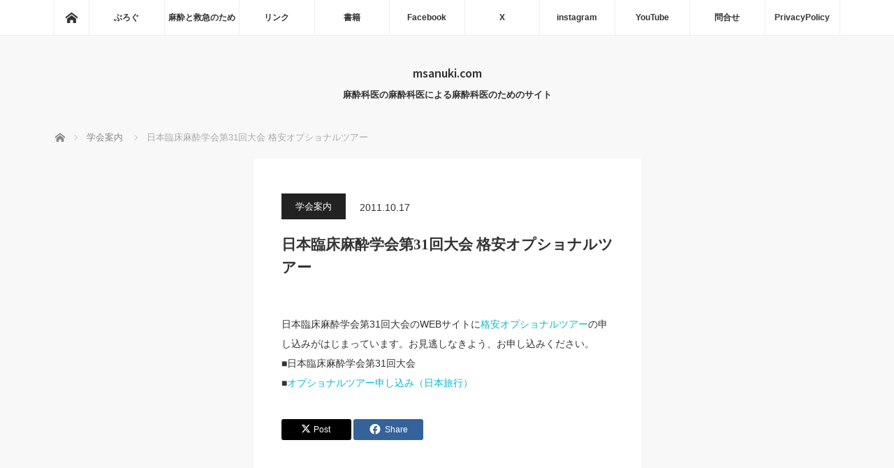

--- FILE ---
content_type: text/html; charset=UTF-8
request_url: https://msanuki.com/archives/839
body_size: 54932
content:
<!DOCTYPE html>
<html class="pc" lang="ja">
<head prefix="og: http://ogp.me/ns# fb: http://ogp.me/ns/fb#">
<meta charset="UTF-8">
<!--[if IE]><meta http-equiv="X-UA-Compatible" content="IE=edge"><![endif]-->
<meta name="viewport" content="width=device-width">
<title>日本臨床麻酔学会第31回大会 格安オプショナルツアー | msanuki.com</title>
<meta name="description" content="日本臨床麻酔学会第31回大会のWEBサイトに格安オプショナルツアーの申し込みがはじまっています。お見逃しなきよう、お申し込みください。">
<meta property="og:type" content="article">
<meta property="og:url" content="https://msanuki.com/archives/839">
<meta property="og:title" content="日本臨床麻酔学会第31回大会 格安オプショナルツアー &#8211; msanuki.com">
<meta property="og:description" content="日本臨床麻酔学会第31回大会のWEBサイトに格安オプショナルツアーの申し込みがはじまっています。お見逃しなきよう、お申し込みください。">
<meta property="og:site_name" content="msanuki.com">
<meta property="og:image" content="https://msanuki.com/wordpress/wp-content/uploads/2016/07/msanukiudon320.png">
<meta property="og:image:secure_url" content="https://msanuki.com/wordpress/wp-content/uploads/2016/07/msanukiudon320.png"> 
<meta property="og:image:width" content="320"> 
<meta property="og:image:height" content="320">
<meta name="twitter:card" content="summary">
<meta name="twitter:site" content="@msanuki">
<meta name="twitter:creator" content="@msanuki">
<meta name="twitter:title" content="日本臨床麻酔学会第31回大会 格安オプショナルツアー &#8211; msanuki.com">
<meta property="twitter:description" content="日本臨床麻酔学会第31回大会のWEBサイトに格安オプショナルツアーの申し込みがはじまっています。お見逃しなきよう、お申し込みください。">
<meta name="twitter:image:src" content="https://msanuki.com/wordpress/wp-content/uploads/2016/07/msanukiudon320.png">
<link rel="pingback" href="https://msanuki.com/wordpress/xmlrpc.php">
<meta name='robots' content='max-image-preview:large' />
<link rel='dns-prefetch' href='//webfonts.sakura.ne.jp' />
<link rel="alternate" type="application/rss+xml" title="msanuki.com &raquo; フィード" href="https://msanuki.com/feed" />
<link rel="alternate" type="application/rss+xml" title="msanuki.com &raquo; コメントフィード" href="https://msanuki.com/comments/feed" />
<script type="text/javascript" id="wpp-js" src="https://msanuki.com/wordpress/wp-content/plugins/wordpress-popular-posts/assets/js/wpp.min.js?ver=7.3.6" data-sampling="0" data-sampling-rate="100" data-api-url="https://msanuki.com/wp-json/wordpress-popular-posts" data-post-id="839" data-token="304db72abc" data-lang="0" data-debug="0"></script>
<link rel="alternate" title="oEmbed (JSON)" type="application/json+oembed" href="https://msanuki.com/wp-json/oembed/1.0/embed?url=https%3A%2F%2Fmsanuki.com%2Farchives%2F839" />
<link rel="alternate" title="oEmbed (XML)" type="text/xml+oembed" href="https://msanuki.com/wp-json/oembed/1.0/embed?url=https%3A%2F%2Fmsanuki.com%2Farchives%2F839&#038;format=xml" />
<link rel="manifest" href="https://msanuki.com/tcdpwa-manifest.json">
<script>
  if ('serviceWorker' in navigator) {
    window.addEventListener('load', () => {
      // ここでルート直下を指すURLを指定
      navigator.serviceWorker.register('https://msanuki.com/tcd-pwa-sw.js')
        .then(reg => {
          console.log('Service Worker registered. Scope is:', reg.scope);
        })
        .catch(err => {
          console.error('Service Worker registration failed:', err);
        });
    });
  }
</script>
<link rel="preconnect" href="https://fonts.googleapis.com">
<link rel="preconnect" href="https://fonts.gstatic.com" crossorigin>
<link href="https://fonts.googleapis.com/css2?family=Noto+Sans+JP:wght@400;600" rel="stylesheet">
<style id='wp-img-auto-sizes-contain-inline-css' type='text/css'>
img:is([sizes=auto i],[sizes^="auto," i]){contain-intrinsic-size:3000px 1500px}
/*# sourceURL=wp-img-auto-sizes-contain-inline-css */
</style>
<style id='wp-block-library-inline-css' type='text/css'>
:root{--wp-block-synced-color:#7a00df;--wp-block-synced-color--rgb:122,0,223;--wp-bound-block-color:var(--wp-block-synced-color);--wp-editor-canvas-background:#ddd;--wp-admin-theme-color:#007cba;--wp-admin-theme-color--rgb:0,124,186;--wp-admin-theme-color-darker-10:#006ba1;--wp-admin-theme-color-darker-10--rgb:0,107,160.5;--wp-admin-theme-color-darker-20:#005a87;--wp-admin-theme-color-darker-20--rgb:0,90,135;--wp-admin-border-width-focus:2px}@media (min-resolution:192dpi){:root{--wp-admin-border-width-focus:1.5px}}.wp-element-button{cursor:pointer}:root .has-very-light-gray-background-color{background-color:#eee}:root .has-very-dark-gray-background-color{background-color:#313131}:root .has-very-light-gray-color{color:#eee}:root .has-very-dark-gray-color{color:#313131}:root .has-vivid-green-cyan-to-vivid-cyan-blue-gradient-background{background:linear-gradient(135deg,#00d084,#0693e3)}:root .has-purple-crush-gradient-background{background:linear-gradient(135deg,#34e2e4,#4721fb 50%,#ab1dfe)}:root .has-hazy-dawn-gradient-background{background:linear-gradient(135deg,#faaca8,#dad0ec)}:root .has-subdued-olive-gradient-background{background:linear-gradient(135deg,#fafae1,#67a671)}:root .has-atomic-cream-gradient-background{background:linear-gradient(135deg,#fdd79a,#004a59)}:root .has-nightshade-gradient-background{background:linear-gradient(135deg,#330968,#31cdcf)}:root .has-midnight-gradient-background{background:linear-gradient(135deg,#020381,#2874fc)}:root{--wp--preset--font-size--normal:16px;--wp--preset--font-size--huge:42px}.has-regular-font-size{font-size:1em}.has-larger-font-size{font-size:2.625em}.has-normal-font-size{font-size:var(--wp--preset--font-size--normal)}.has-huge-font-size{font-size:var(--wp--preset--font-size--huge)}.has-text-align-center{text-align:center}.has-text-align-left{text-align:left}.has-text-align-right{text-align:right}.has-fit-text{white-space:nowrap!important}#end-resizable-editor-section{display:none}.aligncenter{clear:both}.items-justified-left{justify-content:flex-start}.items-justified-center{justify-content:center}.items-justified-right{justify-content:flex-end}.items-justified-space-between{justify-content:space-between}.screen-reader-text{border:0;clip-path:inset(50%);height:1px;margin:-1px;overflow:hidden;padding:0;position:absolute;width:1px;word-wrap:normal!important}.screen-reader-text:focus{background-color:#ddd;clip-path:none;color:#444;display:block;font-size:1em;height:auto;left:5px;line-height:normal;padding:15px 23px 14px;text-decoration:none;top:5px;width:auto;z-index:100000}html :where(.has-border-color){border-style:solid}html :where([style*=border-top-color]){border-top-style:solid}html :where([style*=border-right-color]){border-right-style:solid}html :where([style*=border-bottom-color]){border-bottom-style:solid}html :where([style*=border-left-color]){border-left-style:solid}html :where([style*=border-width]){border-style:solid}html :where([style*=border-top-width]){border-top-style:solid}html :where([style*=border-right-width]){border-right-style:solid}html :where([style*=border-bottom-width]){border-bottom-style:solid}html :where([style*=border-left-width]){border-left-style:solid}html :where(img[class*=wp-image-]){height:auto;max-width:100%}:where(figure){margin:0 0 1em}html :where(.is-position-sticky){--wp-admin--admin-bar--position-offset:var(--wp-admin--admin-bar--height,0px)}@media screen and (max-width:600px){html :where(.is-position-sticky){--wp-admin--admin-bar--position-offset:0px}}

/*# sourceURL=wp-block-library-inline-css */
</style><style id='global-styles-inline-css' type='text/css'>
:root{--wp--preset--aspect-ratio--square: 1;--wp--preset--aspect-ratio--4-3: 4/3;--wp--preset--aspect-ratio--3-4: 3/4;--wp--preset--aspect-ratio--3-2: 3/2;--wp--preset--aspect-ratio--2-3: 2/3;--wp--preset--aspect-ratio--16-9: 16/9;--wp--preset--aspect-ratio--9-16: 9/16;--wp--preset--color--black: #000000;--wp--preset--color--cyan-bluish-gray: #abb8c3;--wp--preset--color--white: #ffffff;--wp--preset--color--pale-pink: #f78da7;--wp--preset--color--vivid-red: #cf2e2e;--wp--preset--color--luminous-vivid-orange: #ff6900;--wp--preset--color--luminous-vivid-amber: #fcb900;--wp--preset--color--light-green-cyan: #7bdcb5;--wp--preset--color--vivid-green-cyan: #00d084;--wp--preset--color--pale-cyan-blue: #8ed1fc;--wp--preset--color--vivid-cyan-blue: #0693e3;--wp--preset--color--vivid-purple: #9b51e0;--wp--preset--gradient--vivid-cyan-blue-to-vivid-purple: linear-gradient(135deg,rgb(6,147,227) 0%,rgb(155,81,224) 100%);--wp--preset--gradient--light-green-cyan-to-vivid-green-cyan: linear-gradient(135deg,rgb(122,220,180) 0%,rgb(0,208,130) 100%);--wp--preset--gradient--luminous-vivid-amber-to-luminous-vivid-orange: linear-gradient(135deg,rgb(252,185,0) 0%,rgb(255,105,0) 100%);--wp--preset--gradient--luminous-vivid-orange-to-vivid-red: linear-gradient(135deg,rgb(255,105,0) 0%,rgb(207,46,46) 100%);--wp--preset--gradient--very-light-gray-to-cyan-bluish-gray: linear-gradient(135deg,rgb(238,238,238) 0%,rgb(169,184,195) 100%);--wp--preset--gradient--cool-to-warm-spectrum: linear-gradient(135deg,rgb(74,234,220) 0%,rgb(151,120,209) 20%,rgb(207,42,186) 40%,rgb(238,44,130) 60%,rgb(251,105,98) 80%,rgb(254,248,76) 100%);--wp--preset--gradient--blush-light-purple: linear-gradient(135deg,rgb(255,206,236) 0%,rgb(152,150,240) 100%);--wp--preset--gradient--blush-bordeaux: linear-gradient(135deg,rgb(254,205,165) 0%,rgb(254,45,45) 50%,rgb(107,0,62) 100%);--wp--preset--gradient--luminous-dusk: linear-gradient(135deg,rgb(255,203,112) 0%,rgb(199,81,192) 50%,rgb(65,88,208) 100%);--wp--preset--gradient--pale-ocean: linear-gradient(135deg,rgb(255,245,203) 0%,rgb(182,227,212) 50%,rgb(51,167,181) 100%);--wp--preset--gradient--electric-grass: linear-gradient(135deg,rgb(202,248,128) 0%,rgb(113,206,126) 100%);--wp--preset--gradient--midnight: linear-gradient(135deg,rgb(2,3,129) 0%,rgb(40,116,252) 100%);--wp--preset--font-size--small: 13px;--wp--preset--font-size--medium: 20px;--wp--preset--font-size--large: 36px;--wp--preset--font-size--x-large: 42px;--wp--preset--spacing--20: 0.44rem;--wp--preset--spacing--30: 0.67rem;--wp--preset--spacing--40: 1rem;--wp--preset--spacing--50: 1.5rem;--wp--preset--spacing--60: 2.25rem;--wp--preset--spacing--70: 3.38rem;--wp--preset--spacing--80: 5.06rem;--wp--preset--shadow--natural: 6px 6px 9px rgba(0, 0, 0, 0.2);--wp--preset--shadow--deep: 12px 12px 50px rgba(0, 0, 0, 0.4);--wp--preset--shadow--sharp: 6px 6px 0px rgba(0, 0, 0, 0.2);--wp--preset--shadow--outlined: 6px 6px 0px -3px rgb(255, 255, 255), 6px 6px rgb(0, 0, 0);--wp--preset--shadow--crisp: 6px 6px 0px rgb(0, 0, 0);}:where(.is-layout-flex){gap: 0.5em;}:where(.is-layout-grid){gap: 0.5em;}body .is-layout-flex{display: flex;}.is-layout-flex{flex-wrap: wrap;align-items: center;}.is-layout-flex > :is(*, div){margin: 0;}body .is-layout-grid{display: grid;}.is-layout-grid > :is(*, div){margin: 0;}:where(.wp-block-columns.is-layout-flex){gap: 2em;}:where(.wp-block-columns.is-layout-grid){gap: 2em;}:where(.wp-block-post-template.is-layout-flex){gap: 1.25em;}:where(.wp-block-post-template.is-layout-grid){gap: 1.25em;}.has-black-color{color: var(--wp--preset--color--black) !important;}.has-cyan-bluish-gray-color{color: var(--wp--preset--color--cyan-bluish-gray) !important;}.has-white-color{color: var(--wp--preset--color--white) !important;}.has-pale-pink-color{color: var(--wp--preset--color--pale-pink) !important;}.has-vivid-red-color{color: var(--wp--preset--color--vivid-red) !important;}.has-luminous-vivid-orange-color{color: var(--wp--preset--color--luminous-vivid-orange) !important;}.has-luminous-vivid-amber-color{color: var(--wp--preset--color--luminous-vivid-amber) !important;}.has-light-green-cyan-color{color: var(--wp--preset--color--light-green-cyan) !important;}.has-vivid-green-cyan-color{color: var(--wp--preset--color--vivid-green-cyan) !important;}.has-pale-cyan-blue-color{color: var(--wp--preset--color--pale-cyan-blue) !important;}.has-vivid-cyan-blue-color{color: var(--wp--preset--color--vivid-cyan-blue) !important;}.has-vivid-purple-color{color: var(--wp--preset--color--vivid-purple) !important;}.has-black-background-color{background-color: var(--wp--preset--color--black) !important;}.has-cyan-bluish-gray-background-color{background-color: var(--wp--preset--color--cyan-bluish-gray) !important;}.has-white-background-color{background-color: var(--wp--preset--color--white) !important;}.has-pale-pink-background-color{background-color: var(--wp--preset--color--pale-pink) !important;}.has-vivid-red-background-color{background-color: var(--wp--preset--color--vivid-red) !important;}.has-luminous-vivid-orange-background-color{background-color: var(--wp--preset--color--luminous-vivid-orange) !important;}.has-luminous-vivid-amber-background-color{background-color: var(--wp--preset--color--luminous-vivid-amber) !important;}.has-light-green-cyan-background-color{background-color: var(--wp--preset--color--light-green-cyan) !important;}.has-vivid-green-cyan-background-color{background-color: var(--wp--preset--color--vivid-green-cyan) !important;}.has-pale-cyan-blue-background-color{background-color: var(--wp--preset--color--pale-cyan-blue) !important;}.has-vivid-cyan-blue-background-color{background-color: var(--wp--preset--color--vivid-cyan-blue) !important;}.has-vivid-purple-background-color{background-color: var(--wp--preset--color--vivid-purple) !important;}.has-black-border-color{border-color: var(--wp--preset--color--black) !important;}.has-cyan-bluish-gray-border-color{border-color: var(--wp--preset--color--cyan-bluish-gray) !important;}.has-white-border-color{border-color: var(--wp--preset--color--white) !important;}.has-pale-pink-border-color{border-color: var(--wp--preset--color--pale-pink) !important;}.has-vivid-red-border-color{border-color: var(--wp--preset--color--vivid-red) !important;}.has-luminous-vivid-orange-border-color{border-color: var(--wp--preset--color--luminous-vivid-orange) !important;}.has-luminous-vivid-amber-border-color{border-color: var(--wp--preset--color--luminous-vivid-amber) !important;}.has-light-green-cyan-border-color{border-color: var(--wp--preset--color--light-green-cyan) !important;}.has-vivid-green-cyan-border-color{border-color: var(--wp--preset--color--vivid-green-cyan) !important;}.has-pale-cyan-blue-border-color{border-color: var(--wp--preset--color--pale-cyan-blue) !important;}.has-vivid-cyan-blue-border-color{border-color: var(--wp--preset--color--vivid-cyan-blue) !important;}.has-vivid-purple-border-color{border-color: var(--wp--preset--color--vivid-purple) !important;}.has-vivid-cyan-blue-to-vivid-purple-gradient-background{background: var(--wp--preset--gradient--vivid-cyan-blue-to-vivid-purple) !important;}.has-light-green-cyan-to-vivid-green-cyan-gradient-background{background: var(--wp--preset--gradient--light-green-cyan-to-vivid-green-cyan) !important;}.has-luminous-vivid-amber-to-luminous-vivid-orange-gradient-background{background: var(--wp--preset--gradient--luminous-vivid-amber-to-luminous-vivid-orange) !important;}.has-luminous-vivid-orange-to-vivid-red-gradient-background{background: var(--wp--preset--gradient--luminous-vivid-orange-to-vivid-red) !important;}.has-very-light-gray-to-cyan-bluish-gray-gradient-background{background: var(--wp--preset--gradient--very-light-gray-to-cyan-bluish-gray) !important;}.has-cool-to-warm-spectrum-gradient-background{background: var(--wp--preset--gradient--cool-to-warm-spectrum) !important;}.has-blush-light-purple-gradient-background{background: var(--wp--preset--gradient--blush-light-purple) !important;}.has-blush-bordeaux-gradient-background{background: var(--wp--preset--gradient--blush-bordeaux) !important;}.has-luminous-dusk-gradient-background{background: var(--wp--preset--gradient--luminous-dusk) !important;}.has-pale-ocean-gradient-background{background: var(--wp--preset--gradient--pale-ocean) !important;}.has-electric-grass-gradient-background{background: var(--wp--preset--gradient--electric-grass) !important;}.has-midnight-gradient-background{background: var(--wp--preset--gradient--midnight) !important;}.has-small-font-size{font-size: var(--wp--preset--font-size--small) !important;}.has-medium-font-size{font-size: var(--wp--preset--font-size--medium) !important;}.has-large-font-size{font-size: var(--wp--preset--font-size--large) !important;}.has-x-large-font-size{font-size: var(--wp--preset--font-size--x-large) !important;}
/*# sourceURL=global-styles-inline-css */
</style>

<style id='classic-theme-styles-inline-css' type='text/css'>
/*! This file is auto-generated */
.wp-block-button__link{color:#fff;background-color:#32373c;border-radius:9999px;box-shadow:none;text-decoration:none;padding:calc(.667em + 2px) calc(1.333em + 2px);font-size:1.125em}.wp-block-file__button{background:#32373c;color:#fff;text-decoration:none}
/*# sourceURL=/wp-includes/css/classic-themes.min.css */
</style>
<link rel='stylesheet' id='wpo_min-header-0-css' href='https://msanuki.com/wordpress/wp-content/cache/wpo-minify/1767803091/assets/wpo-minify-header-55000cdd.min.css' type='text/css' media='all' />
<link rel='stylesheet' id='wordpress-popular-posts-css-css' href='https://msanuki.com/wordpress/wp-content/plugins/wordpress-popular-posts/assets/css/wpp.css' type='text/css' media='all' />
<style>:root {
  --tcd-font-type1: Arial,"Hiragino Sans","Yu Gothic Medium","Meiryo",sans-serif;
  --tcd-font-type2: "Times New Roman",Times,"Yu Mincho","游明朝","游明朝体","Hiragino Mincho Pro",serif;
  --tcd-font-type3: Palatino,"Yu Kyokasho","游教科書体","UD デジタル 教科書体 N","游明朝","游明朝体","Hiragino Mincho Pro","Meiryo",serif;
  --tcd-font-type-logo: "Noto Sans JP",sans-serif;
}</style>
<script type="text/javascript" src="https://msanuki.com/wordpress/wp-content/cache/wpo-minify/1767803091/assets/wpo-minify-header-7b700e49.min.js" id="wpo_min-header-0-js"></script>
<script type="text/javascript" src="//webfonts.sakura.ne.jp/js/sakurav3.js?fadein=0&amp;ver=3.1.4" id="typesquare_std-js"></script>
<script type="text/javascript" src="https://msanuki.com/wordpress/wp-content/cache/wpo-minify/1767803091/assets/wpo-minify-header-1fec04df.min.js" id="wpo_min-header-2-js"></script>
<link rel="https://api.w.org/" href="https://msanuki.com/wp-json/" /><link rel="alternate" title="JSON" type="application/json" href="https://msanuki.com/wp-json/wp/v2/posts/839" /><link rel="canonical" href="https://msanuki.com/archives/839" />
<link rel='shortlink' href='https://msanuki.com/?p=839' />
  <script src="https://cdn.onesignal.com/sdks/web/v16/OneSignalSDK.page.js" defer></script>
  <script>
          window.OneSignalDeferred = window.OneSignalDeferred || [];
          OneSignalDeferred.push(async function(OneSignal) {
            await OneSignal.init({
              appId: "",
              serviceWorkerOverrideForTypical: true,
              path: "https://msanuki.com/wordpress/wp-content/plugins/onesignal-free-web-push-notifications/sdk_files/",
              serviceWorkerParam: { scope: "/wordpress/wp-content/plugins/onesignal-free-web-push-notifications/sdk_files/push/onesignal/" },
              serviceWorkerPath: "OneSignalSDKWorker.js",
            });
          });

          // Unregister the legacy OneSignal service worker to prevent scope conflicts
          if (navigator.serviceWorker) {
            navigator.serviceWorker.getRegistrations().then((registrations) => {
              // Iterate through all registered service workers
              registrations.forEach((registration) => {
                // Check the script URL to identify the specific service worker
                if (registration.active && registration.active.scriptURL.includes('OneSignalSDKWorker.js.php')) {
                  // Unregister the service worker
                  registration.unregister().then((success) => {
                    if (success) {
                      console.log('OneSignalSW: Successfully unregistered:', registration.active.scriptURL);
                    } else {
                      console.log('OneSignalSW: Failed to unregister:', registration.active.scriptURL);
                    }
                  });
                }
              });
            }).catch((error) => {
              console.error('Error fetching service worker registrations:', error);
            });
        }
        </script>
<style type='text/css'>
.site-branding .site-title a:lang(ja),.site-title{ font-family: 'UDデジタル教科書体 R JIS2004';}.site-description:lang(ja){ font-family: 'しまなみ JIS2004';}section.widget h2:lang(ja),.widget-title{ font-family: '新ゴ R';}section.widget ul li:lang(ja),.widget-content ul li{ font-family: 'ゴシックMB101 B';}</style>
<style type='text/css'>
h1,h2,h3,h1:lang(ja),h2:lang(ja),h3:lang(ja),.entry-title:lang(ja){ font-family: "解ミン 宙 B";}h4,h5,h6,h4:lang(ja),h5:lang(ja),h6:lang(ja),div.entry-meta span:lang(ja),footer.entry-footer span:lang(ja){ font-family: "丸フォーク M";}.hentry,.entry-content p,.post-inner.entry-content p,#comments div:lang(ja){ font-family: "フォーク R";}strong,b,#comments .comment-author .fn:lang(ja){ font-family: "フォーク M";}</style>
<link rel="icon" type="image/png" href="/wordpress/wp-content/uploads/fbrfg/favicon-96x96.png" sizes="96x96" />
<link rel="icon" type="image/svg+xml" href="/wordpress/wp-content/uploads/fbrfg/favicon.svg" />
<link rel="shortcut icon" href="/wordpress/wp-content/uploads/fbrfg/favicon.ico" />
<link rel="apple-touch-icon" sizes="180x180" href="/wordpress/wp-content/uploads/fbrfg/apple-touch-icon.png" />
<meta name="apple-mobile-web-app-title" content="msanuki" />
<link rel="manifest" href="/wordpress/wp-content/uploads/fbrfg/site.webmanifest" />            <style id="wpp-loading-animation-styles">@-webkit-keyframes bgslide{from{background-position-x:0}to{background-position-x:-200%}}@keyframes bgslide{from{background-position-x:0}to{background-position-x:-200%}}.wpp-widget-block-placeholder,.wpp-shortcode-placeholder{margin:0 auto;width:60px;height:3px;background:#dd3737;background:linear-gradient(90deg,#dd3737 0%,#571313 10%,#dd3737 100%);background-size:200% auto;border-radius:3px;-webkit-animation:bgslide 1s infinite linear;animation:bgslide 1s infinite linear}</style>
            
<script src="https://msanuki.com/wordpress/wp-content/themes/mag_tcd036/js/jquery.easing.js?ver=4.0"></script>
<script src="https://msanuki.com/wordpress/wp-content/themes/mag_tcd036/js/jscript.js?ver=4.0"></script>
<script src="https://msanuki.com/wordpress/wp-content/themes/mag_tcd036/js/comment.js?ver=4.0"></script>
<script src="https://msanuki.com/wordpress/wp-content/themes/mag_tcd036/js/header_fix.js?ver=4.0"></script>

<link rel="stylesheet" media="screen and (max-width:770px)" href="https://msanuki.com/wordpress/wp-content/themes/mag_tcd036/responsive.css?ver=4.0">
<link rel="stylesheet" media="screen and (max-width:770px)" href="https://msanuki.com/wordpress/wp-content/themes/mag_tcd036/footer-bar.css?ver=4.0">
<link rel="stylesheet" href="https://msanuki.com/wordpress/wp-content/themes/mag_tcd036/css/sns-button.css?ver=4.0">

<link rel="stylesheet" href="https://msanuki.com/wordpress/wp-content/themes/mag_tcd036/japanese.css?ver=4.0">

<!--[if lt IE 9]>
<script src="https://msanuki.com/wordpress/wp-content/themes/mag_tcd036/js/html5.js?ver=4.0"></script>
<![endif]-->

<style type="text/css">



body, input, textarea {
  font-family: var(--tcd-font-type1) !important;
}
.rich_font_logo { font-family: var(--tcd-font-type-logo); font-weight: bold !important;}

.side_headline, #copyright, .page_navi span.current, .archive_headline, #pickup_post .headline, #related_post .headline, #comment_headline, .post_list .category a, #footer_post_list .category a, .mobile .footer_headline, #page_title, .widget_block .wp-block-heading
 { background-color:#222222; }

a:hover, #comment_header ul li a:hover, .post_content a, .custom-html-widget a
 { color:#08B9D4; }
.post_content .q_button { color:#fff; }
.pc #global_menu > ul > li a:hover, .pc #global_menu > ul > li.active > a, .pc #global_menu ul ul a, #return_top a:hover, .next_page_link a:hover, .page_navi a:hover, .collapse_category_list li a:hover .count,
  #wp-calendar td a:hover, #wp-calendar #prev a:hover, #wp-calendar #next a:hover, .widget_search #search-btn input:hover, .widget_search #searchsubmit:hover, .side_widget.google_search #searchsubmit:hover,
   #submit_comment:hover, #comment_header ul li a:hover, #comment_header ul li.comment_switch_active a, #comment_header #comment_closed p, #post_pagination a:hover, #post_pagination p, a.menu_button:hover
    { background-color:#08B9D4; }

.pc #global_menu_wrap .home_menu:hover { background:#08B9D4 url(https://msanuki.com/wordpress/wp-content/themes/mag_tcd036/img/header/home.png) no-repeat center; }
.pc #global_menu > ul > li a:hover, .pc #global_menu > ul > li.active > a { border-color:#08B9D4; }

.mobile #global_menu li a:hover, .mobile #global_menu_wrap .home_menu:hover { background-color:#08B9D4 !important; }

#comment_textarea textarea:focus, #guest_info input:focus, #comment_header ul li a:hover, #comment_header ul li.comment_switch_active a, #comment_header #comment_closed p
 { border-color:#08B9D4; }

#comment_header ul li.comment_switch_active a:after, #comment_header #comment_closed p:after
 { border-color:#08B9D4 transparent transparent transparent; }

.pc #global_menu ul ul a:hover
 { background-color:#068FA3; }

.user_sns li a:hover
 { background-color:#08B9D4; border-color:#08B9D4; }

.collapse_category_list li a:before
 { border-color: transparent transparent transparent #08B9D4; }

#previous_next_post .prev_post a:hover, #previous_next_post .next_post a:hover
 { background-color:#08B9D4 !important; }

#footer_post_list .title { color:#FFFFFF; background:rgba(0,0,0,0.4); }

#post_title { font-size:21px; }
.post_content { font-size:14px; }

<meta name="google-site-verification" content="25X6YRH7hidGZp9wjqei5XIdMkoWJgsFS5Y0BBwEprI" />
</style>


<script src="https://cdn.onesignal.com/sdks/web/v16/OneSignalSDK.page.js" defer></script>
<script>
window.OneSignalDeferred = window.OneSignalDeferred || [];
OneSignalDeferred.push(async function(OneSignal) {
  await OneSignal.init({
    appId: "ce7c6903-f758-4a94-966a-258586f78538",
    serviceWorkerOverrideForTypical: true,
    path: "https://msanuki.com/wordpress/wp-content/plugins/tcd-pwa/sdk_files/",
    serviceWorkerParam: { scope: "/wordpress/wp-content/plugins/tcd-pwa/sdk_files/push/onesignal/" },
    serviceWorkerPath: "OneSignalSDKWorker.js",
  });
});
</script>
<style>
#onesignal-slidedown-container,
#onesignal-popover-container {
  z-index: 99998 !important;
}
</style>
<style type="text/css"></style><link rel="icon" href="https://msanuki.com/wordpress/wp-content/uploads/2025/07/512-x-512-px-150x150.png" sizes="32x32" />
<link rel="icon" href="https://msanuki.com/wordpress/wp-content/uploads/2025/07/512-x-512-px-200x200.png" sizes="192x192" />
<link rel="apple-touch-icon" href="https://msanuki.com/wordpress/wp-content/uploads/2025/07/512-x-512-px-200x200.png" />
<meta name="msapplication-TileImage" content="https://msanuki.com/wordpress/wp-content/uploads/2025/07/512-x-512-px-300x300.png" />
		<style type="text/css" id="wp-custom-css">
			/* リスト全体 */
.wpp-list {
    width: 100%;
    max-width: 100%;
    padding: 0;
    margin: 0;
    list-style: none;
}

/* 各記事アイテム */
.wpp-list li {
    width: 100%;
    padding: 12px 0;
    margin-bottom: 0;
    border-bottom: 1px solid #e0e0e0;
    display: flex;
    align-items: flex-start;
}

.wpp-list li:last-child {
    border-bottom: none;
}

/* サムネイル画像 */
.wpp-list li img {
    width: 70px;
    height: 70px;
    object-fit: cover;
    border-radius: 5px;
    margin-right: 12px;
    flex-shrink: 0;
}

/* タイトル */
.wpp-list li a {
    font-size: 14px;
    color: #333;
    text-decoration: none;
    line-height: 1.5;
}

.wpp-list li a:hover {
    color: #0073aa;
}

/* 閲覧数 */
.wpp-list li .wpp-views {
    font-size: 11px;
    color: #888;
    margin-top: 4px;
}
		</style>
		<link rel='stylesheet' id='wpo_min-footer-0-css' href='https://msanuki.com/wordpress/wp-content/cache/wpo-minify/1767803091/assets/wpo-minify-footer-77a60e7d.min.css' type='text/css' media='all' />
<link rel='stylesheet' id='wpo_min-footer-1-css' href='https://msanuki.com/wordpress/wp-content/cache/wpo-minify/1767803091/assets/wpo-minify-footer-51651289.min.css' type='text/css' media='(min-width: 601px)' />
<link rel='stylesheet' id='wpo_min-footer-2-css' href='https://msanuki.com/wordpress/wp-content/cache/wpo-minify/1767803091/assets/wpo-minify-footer-83a81370.min.css' type='text/css' media='(max-width: 600px)' />
<link rel='stylesheet' id='wpo_min-footer-3-css' href='https://msanuki.com/wordpress/wp-content/cache/wpo-minify/1767803091/assets/wpo-minify-footer-afbe3a02.min.css' type='text/css' media='all' />
<link rel='stylesheet' id='wpo_min-footer-4-css' href='https://msanuki.com/wordpress/wp-content/cache/wpo-minify/1767803091/assets/wpo-minify-footer-dfba4f31.min.css' type='text/css' media='all' />
</head>
<body class="wp-singular post-template-default single single-post postid-839 single-format-standard wp-embed-responsive wp-theme-mag_tcd036 layout3 three_column" data-burst_id="839" data-burst_type="post">

 <!-- global menu -->
  <div id="global_menu_wrap">
  <div id="global_menu" class="clearfix">
   <a class="home_menu" href="https://msanuki.com/"><span>ホーム</span></a>
   <ul id="menu-%e3%83%95%e3%83%ad%e3%83%bc%e3%83%86%e3%82%a3%e3%83%b3%e3%82%b0" class="menu"><li id="menu-item-3379" class="menu-item menu-item-type-custom menu-item-object-custom menu-item-3379"><a target="_blank" href="https://msanuki.hatenablog.com">ぶろぐ</a></li>
<li id="menu-item-6006" class="menu-item menu-item-type-custom menu-item-object-custom menu-item-6006"><a href="https://www.birdsview.jp/mtoq">麻酔と救急のため</a></li>
<li id="menu-item-6009" class="menu-item menu-item-type-post_type menu-item-object-page menu-item-has-children menu-item-6009"><a href="https://msanuki.com/page-4104">リンク</a>
<ul class="sub-menu">
	<li id="menu-item-3627" class="menu-item menu-item-type-custom menu-item-object-custom menu-item-3627"><a href="https://msanuki.com/nifty/MW.html">MONITOR WORLD</a></li>
	<li id="menu-item-3628" class="menu-item menu-item-type-custom menu-item-object-custom menu-item-3628"><a href="https://msanuki.com/ravonal/index.html">Saved Ravonal!!</a></li>
	<li id="menu-item-3624" class="menu-item menu-item-type-custom menu-item-object-custom menu-item-3624"><a href="https://msanuki.com/summer/">サマーセミナー世話人ブログ</a></li>
</ul>
</li>
<li id="menu-item-4382" class="menu-item menu-item-type-custom menu-item-object-custom menu-item-4382"><a href="https://www.amazon.co.jp/%E8%AE%83%E5%B2%90-%E7%BE%8E%E6%99%BA%E7%BE%A9/e/B004DGGI4E/ref=sr_ntt_srch_lnk_1?qid=1402933778&#038;sr=1-1">書籍</a></li>
<li id="menu-item-4212" class="menu-item menu-item-type-custom menu-item-object-custom menu-item-4212"><a target="_blank" href="https://facebook.com/msanuki">Facebook</a></li>
<li id="menu-item-4213" class="menu-item menu-item-type-custom menu-item-object-custom menu-item-4213"><a target="_blank" href="https://twitter.com/msanuki">X</a></li>
<li id="menu-item-6007" class="menu-item menu-item-type-custom menu-item-object-custom menu-item-6007"><a href="https://www.instagram.com/msanuki/">instagram</a></li>
<li id="menu-item-5844" class="menu-item menu-item-type-custom menu-item-object-custom menu-item-5844"><a target="_blank" href="https://www.youtube.com/channel/UCXzv-IBj3ex71TEp3a9izBg">YouTube</a></li>
<li id="menu-item-4021" class="menu-item menu-item-type-custom menu-item-object-custom menu-item-4021"><a href="https://msanuki.com/email/postmail.html">問合せ</a></li>
<li id="menu-item-5616" class="menu-item menu-item-type-post_type menu-item-object-page menu-item-privacy-policy menu-item-5616"><a rel="privacy-policy" href="https://msanuki.com/privacypolicy">PrivacyPolicy</a></li>
</ul>  </div>
 </div>
 
 <div id="header">

  <!-- logo -->
  <div id='logo_text'>
<div id="logo"><a class="rich_font_logo" href="https://msanuki.com/">msanuki.com</a></div>
</div>

    <p id="site_description">麻酔科医の麻酔科医による麻酔科医のためのサイト</p>
  
    <a href="#" class="menu_button"><span>menu</span></a>
  
 </div><!-- END #header -->

 <div id="main_contents" class="clearfix">

  <!-- bread crumb -->
    
<ul id="bread_crumb" class="clearfix" itemscope itemtype="http://schema.org/BreadcrumbList">
 <li itemprop="itemListElement" itemscope itemtype="http://schema.org/ListItem" class="home"><a itemprop="item" href="https://msanuki.com/"><span itemprop="name">ホーム</span></a><meta itemprop="position" content="1" /></li>

 <li itemprop="itemListElement" itemscope itemtype="http://schema.org/ListItem">
     <a itemprop="item" href="https://msanuki.com/archives/category/%e5%ad%a6%e4%bc%9a%e6%a1%88%e5%86%85"><span itemprop="name">学会案内</span></a>
       <meta itemprop="position" content="2" /></li>
 <li itemprop="itemListElement" itemscope itemtype="http://schema.org/ListItem" class="last"><span itemprop="name">日本臨床麻酔学会第31回大会 格安オプショナルツアー</span><meta itemprop="position" content="3" /></li>

</ul>
  
<div id="main_col">

 
 <div id="article">

  
  <div id="post_meta_top" class="clearfix no_image">
   <p class="category"><a href="https://msanuki.com/archives/category/%e5%ad%a6%e4%bc%9a%e6%a1%88%e5%86%85" style="background-color:#222222;">学会案内</a></p>
   <p class="date"><time class="entry-date updated" datetime="2018-04-14T11:05:11+09:00">2011.10.17</time></p>  </div>

  <h1 id="post_title">日本臨床麻酔学会第31回大会 格安オプショナルツアー</h1>

  <div class="post_content clearfix">
   <p>日本臨床麻酔学会第31回大会のWEBサイトに<a href="http://ryukyu-daigaku.jp/jsca2011/contents/program.html" target="_blank">格安オプショナルツアー</a>の申し込みがはじまっています。お見逃しなきよう、お申し込みください。<br />
■日本臨床麻酔学会第31回大会<br />
■<a href="https://apollon.nta.co.jp/31jsca/perl/tour.pl" target="_blank">オプショナルツアー申し込み（日本旅行）</a></p>
     </div>

    <div id="single_share" class="clearfix">
   <div class="single_share">
<div class="share-type1 share-btm">
 
	<div class="sns mt10 mb45">
		<ul class="type1 clearfix">
			<li class="twitter">
				<a href="https://twitter.com/intent/tweet?text=%E6%97%A5%E6%9C%AC%E8%87%A8%E5%BA%8A%E9%BA%BB%E9%85%94%E5%AD%A6%E4%BC%9A%E7%AC%AC31%E5%9B%9E%E5%A4%A7%E4%BC%9A+%E6%A0%BC%E5%AE%89%E3%82%AA%E3%83%97%E3%82%B7%E3%83%A7%E3%83%8A%E3%83%AB%E3%83%84%E3%82%A2%E3%83%BC&url=https%3A%2F%2Fmsanuki.com%2Farchives%2F839&via=msanuki&tw_p=tweetbutton&related=msanuki" onclick="javascript:window.open(this.href, '', 'menubar=no,toolbar=no,resizable=yes,scrollbars=yes,height=400,width=600');return false;"><i class="icon-twitter"></i><span class="ttl">Post</span><span class="share-count"></span></a>
			</li>
			<li class="facebook">
				<a href="//www.facebook.com/sharer/sharer.php?u=https://msanuki.com/archives/839&amp;t=%E6%97%A5%E6%9C%AC%E8%87%A8%E5%BA%8A%E9%BA%BB%E9%85%94%E5%AD%A6%E4%BC%9A%E7%AC%AC31%E5%9B%9E%E5%A4%A7%E4%BC%9A+%E6%A0%BC%E5%AE%89%E3%82%AA%E3%83%97%E3%82%B7%E3%83%A7%E3%83%8A%E3%83%AB%E3%83%84%E3%82%A2%E3%83%BC" class="facebook-btn-icon-link" target="blank" rel="nofollow"><i class="icon-facebook"></i><span class="ttl">Share</span><span class="share-count"></span></a>
			</li>
		</ul>
	</div>
</div>
</div>  </div>
  
    <ul id="post_meta_bottom" class="clearfix">
      <li class="post_category"><a href="https://msanuki.com/archives/category/%e5%ad%a6%e4%bc%9a%e6%a1%88%e5%86%85" rel="category tag">学会案内</a></li>        </ul>
  
    <div id="previous_next_post" class="clearfix">
   <p class="prev_post clearfix">
<a href="https://msanuki.com/archives/838" title="日本麻酔科学会 第59回学術集会"><img src='https://msanuki.com/wordpress/wp-content/themes/mag_tcd036/img/common/no_image1.gif' title='' /><span class="title">日本麻酔科学会 第59回学術集会</span><span class="alt_title">前のページ</span></a>
</p>
<p class="next_post clearfix">
<a href="https://msanuki.com/archives/840" title="日本臨床麻酔学会第31回大会リフレッシャーコース"><span class="title">日本臨床麻酔学会第31回大会リフレッシャーコース</span><span class="alt_title">次のページ</span><img src='https://msanuki.com/wordpress/wp-content/themes/mag_tcd036/img/common/no_image1.gif' title='' /></a>
</p>
  </div>
  
 </div><!-- END #article -->

 <!-- banner1 -->
 
 
 
  <div id="related_post">
  <h2 class="headline">関連記事</h2>
  <ol class="clearfix">
      <li class="clearfix num1">
    <a class="image" href="https://msanuki.com/archives/4145"><img width="200" height="200" src="https://msanuki.com/wordpress/wp-content/uploads/2016/04/0d40a5e4a645fc6b96e767d64ac0878e-200x200.png" class="attachment-size1 size-size1 wp-post-image" alt="" decoding="async" loading="lazy" srcset="https://msanuki.com/wordpress/wp-content/uploads/2016/04/0d40a5e4a645fc6b96e767d64ac0878e-200x200.png 200w, https://msanuki.com/wordpress/wp-content/uploads/2016/04/0d40a5e4a645fc6b96e767d64ac0878e-150x150.png 150w, https://msanuki.com/wordpress/wp-content/uploads/2016/04/0d40a5e4a645fc6b96e767d64ac0878e-300x300.png 300w, https://msanuki.com/wordpress/wp-content/uploads/2016/04/0d40a5e4a645fc6b96e767d64ac0878e-120x120.png 120w, https://msanuki.com/wordpress/wp-content/uploads/2016/04/0d40a5e4a645fc6b96e767d64ac0878e-144x144.png 144w" sizes="auto, (max-width: 200px) 100vw, 200px" /></a>
    <div class="desc">
     <p class="category"><a href="https://msanuki.com/archives/category/%e3%82%bb%e3%83%9f%e3%83%8a%e3%83%bc" style="background-color:#222222;">セミナー</a></p>
     <h3 class="title"><a href="https://msanuki.com/archives/4145" name="">第13回麻酔科学サマーセミナーの事前参加登録ふりこみは6/17（金）まで</a></h3>
     <p class="excerpt">第13回麻酔科学サマーセミナーが2016年6月24日（金）～26日（日…</p>
    </div>
   </li>
      <li class="clearfix num2">
    <a class="image" href="https://msanuki.com/archives/107"><img src="https://msanuki.com/wordpress/wp-content/themes/mag_tcd036/img/common/no_image1.gif" alt="" title="" /></a>
    <div class="desc">
     <p class="category"><a href="https://msanuki.com/archives/category/%e5%ad%a6%e4%bc%9a%e6%a1%88%e5%86%85" style="background-color:#222222;">学会案内</a></p>
     <h3 class="title"><a href="https://msanuki.com/archives/107" name="">第12回日本静脈麻酔infusion technology 研究会</a></h3>
     <p class="excerpt">第12回日本静脈麻酔infusion technology 研究会が幕…</p>
    </div>
   </li>
      <li class="clearfix num3">
    <a class="image" href="https://msanuki.com/archives/4452"><img width="200" height="200" src="https://msanuki.com/wordpress/wp-content/uploads/2018/03/1fc97075588242550b5e75d16ad79cac-1-200x200.png" class="attachment-size1 size-size1 wp-post-image" alt="" decoding="async" loading="lazy" srcset="https://msanuki.com/wordpress/wp-content/uploads/2018/03/1fc97075588242550b5e75d16ad79cac-1-200x200.png 200w, https://msanuki.com/wordpress/wp-content/uploads/2018/03/1fc97075588242550b5e75d16ad79cac-1-150x150.png 150w, https://msanuki.com/wordpress/wp-content/uploads/2018/03/1fc97075588242550b5e75d16ad79cac-1-300x300.png 300w, https://msanuki.com/wordpress/wp-content/uploads/2018/03/1fc97075588242550b5e75d16ad79cac-1-120x120.png 120w, https://msanuki.com/wordpress/wp-content/uploads/2018/03/1fc97075588242550b5e75d16ad79cac-1-144x144.png 144w" sizes="auto, (max-width: 200px) 100vw, 200px" /></a>
    <div class="desc">
     <p class="category"><a href="https://msanuki.com/archives/category/web%e3%82%b5%e3%82%a4%e3%83%88" style="background-color:#222222;">WEBサイト</a></p>
     <h3 class="title"><a href="https://msanuki.com/archives/4452" name="">第25回日本静脈麻酔学会WEBサイト</a></h3>
     <p class="excerpt">第25回日本静脈麻酔学会が2018年12月7日（金）-8日（土）に…</p>
    </div>
   </li>
      <li class="clearfix num4">
    <a class="image" href="https://msanuki.com/archives/368"><img src="https://msanuki.com/wordpress/wp-content/themes/mag_tcd036/img/common/no_image1.gif" alt="" title="" /></a>
    <div class="desc">
     <p class="category"><a href="https://msanuki.com/archives/category/%e5%ad%a6%e4%bc%9a%e6%a1%88%e5%86%85" style="background-color:#222222;">学会案内</a></p>
     <h3 class="title"><a href="https://msanuki.com/archives/368" name="">第44回日本麻酔科学会中国・四国支部学術集会</a></h3>
     <p class="excerpt">第44回日本麻酔科学会中国・四国支部学術集会が2007年９月２２日(土…</p>
    </div>
   </li>
      <li class="clearfix num5">
    <a class="image" href="https://msanuki.com/archives/804"><img src="https://msanuki.com/wordpress/wp-content/themes/mag_tcd036/img/common/no_image1.gif" alt="" title="" /></a>
    <div class="desc">
     <p class="category"><a href="https://msanuki.com/archives/category/%e5%ad%a6%e4%bc%9a%e6%a1%88%e5%86%85" style="background-color:#222222;">学会案内</a></p>
     <h3 class="title"><a href="https://msanuki.com/archives/804" name="">2011年4月1日から公益社団法人へ移行しました［日本麻酔科学会］</a></h3>
     <p class="excerpt">日本麻酔科学会のWEBサイトに、【重要なお知らせ】「2011年4月1日…</p>
    </div>
   </li>
      <li class="clearfix num6">
    <a class="image" href="https://msanuki.com/archives/361"><img src="https://msanuki.com/wordpress/wp-content/themes/mag_tcd036/img/common/no_image1.gif" alt="" title="" /></a>
    <div class="desc">
     <p class="category"><a href="https://msanuki.com/archives/category/%e5%ad%a6%e4%bc%9a%e6%a1%88%e5%86%85" style="background-color:#222222;">学会案内</a></p>
     <h3 class="title"><a href="https://msanuki.com/archives/361" name="">日本麻酔科学会第54回学術集会プログラム</a></h3>
     <p class="excerpt">日本麻酔科学会第54回学術集会プログラムが、日本麻酔科学会HPに出てい…</p>
    </div>
   </li>
     </ol>
 </div>
  
 
 <!-- banner2 -->
 
</div><!-- END #main_col -->


 

 


  </div><!-- END #main_contents -->

 
 
 
 <p id="copyright">Copyright &copy;&nbsp; <a href="https://msanuki.com/">msanuki.com</a> All rights reserved.</p>

 <div id="return_top">
  <a href="#header_top"><span>PAGE TOP</span></a>
 </div>


  <!-- facebook share button code -->
 <div id="fb-root"></div>
 <script>
 (function(d, s, id) {
   var js, fjs = d.getElementsByTagName(s)[0];
   if (d.getElementById(id)) return;
   js = d.createElement(s); js.id = id;
   js.async = true;
   js.src = "//connect.facebook.net/ja_JP/sdk.js#xfbml=1&version=v2.5";
   fjs.parentNode.insertBefore(js, fjs);
 }(document, 'script', 'facebook-jssdk'));
 </script>
 

<script type="speculationrules">
{"prefetch":[{"source":"document","where":{"and":[{"href_matches":"/*"},{"not":{"href_matches":["/wordpress/wp-*.php","/wordpress/wp-admin/*","/wordpress/wp-content/uploads/*","/wordpress/wp-content/*","/wordpress/wp-content/plugins/*","/wordpress/wp-content/themes/mag_tcd036/*","/*\\?(.+)"]}},{"not":{"selector_matches":"a[rel~=\"nofollow\"]"}},{"not":{"selector_matches":".no-prefetch, .no-prefetch a"}}]},"eagerness":"conservative"}]}
</script>
<script type="text/javascript" src="https://msanuki.com/wordpress/wp-content/cache/wpo-minify/1767803091/assets/wpo-minify-footer-64f10752.min.js" id="wpo_min-footer-0-js" async="async" data-wp-strategy="async"></script>
<script type="text/javascript" id="wpo_min-footer-1-js-extra">
/* <![CDATA[ */
var wpforms_captcha = {"max":"15","min":"1","cal":["+","*"],"errorMsg":"\u4e0d\u6b63\u89e3\u3067\u3059\u3002"};
var wpforms_captcha = {"max":"15","min":"1","cal":["+","*"],"errorMsg":"\u4e0d\u6b63\u89e3\u3067\u3059\u3002"};
var wpforms_file_upload = {"url":"https://msanuki.com/wordpress/wp-admin/admin-ajax.php","errors":{"default_error":"\u4f55\u304b\u304c\u9593\u9055\u3063\u3066\u3044\u307e\u3057\u305f\u3002\u3082\u3046\u4e00\u5ea6\u3084\u308a\u76f4\u3057\u3066\u304f\u3060\u3055\u3044\u3002","file_not_uploaded":"\u3053\u306e\u30d5\u30a1\u30a4\u30eb\u306f\u30a2\u30c3\u30d7\u30ed\u30fc\u30c9\u3055\u308c\u307e\u305b\u3093\u3067\u3057\u305f\u3002","file_limit":"\u30d5\u30a1\u30a4\u30eb\u306e\u30a2\u30c3\u30d7\u30ed\u30fc\u30c9\u304c\u8a31\u53ef\u3055\u308c\u3066\u3044\u308b\u6700\u5927\u6570 ({fileLimit}) \u3092\u8d85\u3048\u3066\u3044\u307e\u3059\u3002","file_extension":"\u30d5\u30a1\u30a4\u30eb\u30bf\u30a4\u30d7\u306f\u30b5\u30dd\u30fc\u30c8\u3057\u3066\u3044\u307e\u305b\u3093\u3002","file_size":"\u30d5\u30a1\u30a4\u30eb\u30b5\u30a4\u30ba\u304c\u4e0a\u9650\u3092\u8d85\u3048\u3066\u3044\u307e\u3059\u3002","post_max_size":"\u30d5\u30a1\u30a4\u30eb\u304c\u8a31\u53ef\u3055\u308c\u3066\u3044\u308b\u30a2\u30c3\u30d7\u30ed\u30fc\u30c9\u5236\u9650\u3092\u8d85\u3048\u3066\u3044\u307e\u3059\u3002(10 MB)"},"loading_message":"\u30d5\u30a1\u30a4\u30eb\u306e\u30a2\u30c3\u30d7\u30ed\u30fc\u30c9\u304c\u9032\u884c\u4e2d\u3067\u3059\u3002\u30a2\u30c3\u30d7\u30ed\u30fc\u30c9\u304c\u5b8c\u4e86\u3057\u305f\u3089\u30d5\u30a9\u30fc\u30e0\u3092\u9001\u4fe1\u3057\u3066\u304f\u3060\u3055\u3044\u3002"};
var _wpUtilSettings = {"ajax":{"url":"/wordpress/wp-admin/admin-ajax.php"}};
var _zxcvbnSettings = {"src":"https://msanuki.com/wordpress/wp-includes/js/zxcvbn.min.js"};
var pwsL10n = {"unknown":"\u30d1\u30b9\u30ef\u30fc\u30c9\u5f37\u5ea6\u4e0d\u660e","short":"\u975e\u5e38\u306b\u8106\u5f31","bad":"\u8106\u5f31","good":"\u666e\u901a","strong":"\u5f37\u529b","mismatch":"\u4e0d\u4e00\u81f4"};
var wpforms_choicesjs_config = {"removeItemButton":"1","shouldSort":"","fuseOptions":{"threshold":0.1,"distance":1000},"loadingText":"\u8aad\u307f\u8fbc\u307f\u4e2d\u2026","noResultsText":"\u4e00\u81f4\u3059\u308b\u7d50\u679c\u304c\u898b\u3064\u304b\u308a\u307e\u305b\u3093","noChoicesText":"\u9078\u629e\u3059\u308b\u30aa\u30d7\u30b7\u30e7\u30f3\u304b\u3089\u304c\u3042\u308a\u307e\u305b\u3093\u3002","uniqueItemText":"\u8ffd\u52a0\u3067\u304d\u308b\u306e\u306f\u4e00\u610f\u306e\u5024\u306e\u307f\u3067\u3059\u3002","customAddItemText":"\u7279\u5b9a\u306e\u6761\u4ef6\u306b\u4e00\u81f4\u3059\u308b\u5024\u306e\u307f\u3092\u8ffd\u52a0\u3067\u304d\u307e\u3059\u3002"};
//# sourceURL=wpo_min-footer-1-js-extra
/* ]]> */
</script>
<script type="text/javascript" src="https://msanuki.com/wordpress/wp-content/cache/wpo-minify/1767803091/assets/wpo-minify-footer-874bc545.min.js" id="wpo_min-footer-1-js"></script>
<script type='text/javascript'>
/* <![CDATA[ */
var wpforms_settings = {"val_required":"\u3053\u306e\u6b04\u306e\u5165\u529b\u306f\u5fc5\u9808\u3067\u3059\u3002","val_email":"\u6709\u52b9\u306a\u30e1\u30fc\u30eb\u30a2\u30c9\u30ec\u30b9\u3092\u5165\u529b\u3057\u3066\u304f\u3060\u3055\u3044\u3002","val_email_suggestion":"{suggestion} \u306e\u3053\u3068\u3067\u3059\u304b\uff1f","val_email_suggestion_title":"\u30af\u30ea\u30c3\u30af\u3057\u3066\u3053\u306e\u63d0\u6848\u3092\u53d7\u3051\u5165\u308c\u307e\u3059\u3002","val_email_restricted":"\u305d\u306e\u30e1\u30fc\u30eb\u30a2\u30c9\u30ec\u30b9\u3067\u306f\u767b\u9332\u3067\u304d\u307e\u305b\u3093\u3002","val_number":"\u6709\u52b9\u306a\u5024\u3092\u5165\u529b\u3057\u3066\u304f\u3060\u3055\u3044\u3002","val_number_positive":"\u6709\u52b9\u306a\u6b63\u6570\u3092\u5165\u529b\u3057\u3066\u304f\u3060\u3055\u3044\u3002","val_minimum_price":"\u5165\u529b\u3055\u308c\u305f\u91d1\u984d\u306f\u5fc5\u8981\u6700\u4f4e\u984d\u306b\u5c4a\u3044\u3066\u3044\u307e\u305b\u3093\u3002","val_confirm":"\u30d5\u30a3\u30fc\u30eb\u30c9\u306e\u5024\u304c\u4e00\u81f4\u3057\u307e\u305b\u3093\u3002","val_checklimit":"\u9078\u629e\u53ef\u80fd\u306a\u6570\u3092\u8d85\u3048\u307e\u3057\u305f: {#}\u3002","val_limit_characters":"\u6700\u5927{limit}\u6587\u5b57\u306e{count}\u3002","val_limit_words":"\u6700\u5927{limit}\u306e\u5358\u8a9e\u306e\u3046\u3061{count}\u3002","val_min":"Please enter a value greater than or equal to {0}.","val_max":"Please enter a value less than or equal to {0}.","val_recaptcha_fail_msg":"Google reCAPTCHA \u306e\u78ba\u8a8d\u306b\u5931\u6557\u3057\u307e\u3057\u305f\u3002\u3057\u3070\u3089\u304f\u3057\u3066\u304b\u3089\u3082\u3046\u4e00\u5ea6\u304a\u8a66\u3057\u304f\u3060\u3055\u3044\u3002","val_turnstile_fail_msg":"Cloudflare Turnstile \u306e\u691c\u8a3c\u306b\u5931\u6557\u3057\u307e\u3057\u305f\u3002\u3057\u3070\u3089\u304f\u3057\u3066\u304b\u3089\u3082\u3046\u4e00\u5ea6\u304a\u8a66\u3057\u304f\u3060\u3055\u3044\u3002","val_inputmask_incomplete":"\u9069\u5207\u306a\u5f62\u5f0f\u3067\u30d5\u30a3\u30fc\u30eb\u30c9\u306b\u5165\u529b\u3057\u3066\u304f\u3060\u3055\u3044\u3002","uuid_cookie":"","locale":"ja","country":"","country_list_label":"\u56fd\u540d\u30ea\u30b9\u30c8","wpforms_plugin_url":"https:\/\/msanuki.com\/wordpress\/wp-content\/plugins\/wpforms\/","gdpr":"1","ajaxurl":"https:\/\/msanuki.com\/wordpress\/wp-admin\/admin-ajax.php","mailcheck_enabled":"1","mailcheck_domains":[],"mailcheck_toplevel_domains":["dev"],"is_ssl":"1","currency_code":"USD","currency_thousands":",","currency_decimals":"2","currency_decimal":".","currency_symbol":"$","currency_symbol_pos":"left","val_requiredpayment":"\u652f\u6255\u3044\u304c\u5fc5\u8981\u3067\u3059\u3002","val_creditcard":"\u6709\u52b9\u306a\u30af\u30ec\u30b8\u30c3\u30c8\u30ab\u30fc\u30c9\u756a\u53f7\u3092\u5165\u529b\u3057\u3066\u304f\u3060\u3055\u3044\u3002","css_vars":["field-border-radius","field-border-style","field-border-size","field-background-color","field-border-color","field-text-color","field-menu-color","label-color","label-sublabel-color","label-error-color","button-border-radius","button-border-style","button-border-size","button-background-color","button-border-color","button-text-color","page-break-color","background-image","background-position","background-repeat","background-size","background-width","background-height","background-color","background-url","container-padding","container-border-style","container-border-width","container-border-color","container-border-radius","field-size-input-height","field-size-input-spacing","field-size-font-size","field-size-line-height","field-size-padding-h","field-size-checkbox-size","field-size-sublabel-spacing","field-size-icon-size","label-size-font-size","label-size-line-height","label-size-sublabel-font-size","label-size-sublabel-line-height","button-size-font-size","button-size-height","button-size-padding-h","button-size-margin-top","container-shadow-size-box-shadow"],"val_post_max_size":"\u9078\u629e\u3055\u308c\u305f\u30d5\u30a1\u30a4\u30eb\u306e\u5408\u8a08\u30b5\u30a4\u30ba {totalSize} Mb \u304c\u8a31\u53ef\u3055\u308c\u3066\u3044\u308b\u4e0a\u9650 {maxSize} Mb \u8d85\u3048\u3066\u3044\u307e\u3059\u3002","val_time12h":"\u6642\u9593\u309212\u6642\u9593\u306e\u5348\u524d\/\u5348\u5f8c\u306e\u5f62\u5f0f\u3067\u5165\u529b\u3057\u3066\u304f\u3060\u3055\u3044\u3002\uff08\u4f8b\uff1a8:45 AM\uff09","val_time24h":"\u6642\u9593\u309224\u6642\u9593\u306e\u5348\u524d\/\u5348\u5f8c\u306e\u5f62\u5f0f\u3067\u5165\u529b\u3057\u3066\u304f\u3060\u3055\u3044\u3002\uff08\u4f8b\uff1a22:45\uff09","val_time_limit":"{minTime} \u3068 {maxTime} \u306e\u9593\u306e\u6642\u9593\u3092\u5165\u529b\u3057\u3066\u304f\u3060\u3055\u3044\u3002","val_url":"\u6709\u52b9\u306a URL \u3092\u5165\u529b\u3057\u3066\u304f\u3060\u3055\u3044\u3002","val_fileextension":"\u30d5\u30a1\u30a4\u30eb\u30bf\u30a4\u30d7\u306f\u30b5\u30dd\u30fc\u30c8\u3057\u3066\u3044\u307e\u305b\u3093\u3002","val_filesize":"\u30d5\u30a1\u30a4\u30eb\u304c\u8a31\u53ef\u3055\u308c\u3066\u3044\u308b\u6700\u5927\u30b5\u30a4\u30ba\u3092\u8d85\u3048\u3066\u3044\u307e\u3059\u3002\u30d5\u30a1\u30a4\u30eb\u306f\u30a2\u30c3\u30d7\u30ed\u30fc\u30c9\u3055\u308c\u307e\u305b\u3093\u3067\u3057\u305f\u3002","post_max_size":"10485760","isModernMarkupEnabled":"1","formErrorMessagePrefix":"\u30d5\u30a9\u30fc\u30e0\u30a8\u30e9\u30fc\u30e1\u30c3\u30bb\u30fc\u30b8","errorMessagePrefix":"\u30a8\u30e9\u30fc\u30e1\u30c3\u30bb\u30fc\u30b8","submitBtnDisabled":"\u30d5\u30a9\u30fc\u30e0\u9001\u4fe1\u4e2d\u306f\u300c\u9001\u4fe1\u300d\u30dc\u30bf\u30f3\u304c\u7121\u52b9\u5316\u3055\u308c\u307e\u3059\u3002","readOnlyDisallowedFields":["captcha","repeater","content","divider","hidden","html","entry-preview","pagebreak","layout","payment-total","gdpr-checkbox"],"error_updating_token":"\u30c8\u30fc\u30af\u30f3\u306e\u66f4\u65b0\u30a8\u30e9\u30fc\u3067\u3059\u3002\u3082\u3046\u4e00\u5ea6\u304a\u8a66\u3057\u3044\u305f\u3060\u304f\u304b\u3001\u554f\u984c\u304c\u89e3\u6c7a\u3057\u306a\u3044\u5834\u5408\u306f\u30b5\u30dd\u30fc\u30c8\u307e\u3067\u304a\u554f\u3044\u5408\u308f\u305b\u304f\u3060\u3055\u3044\u3002","network_error":"\u30cd\u30c3\u30c8\u30ef\u30fc\u30af\u30a8\u30e9\u30fc\u304c\u767a\u751f\u3057\u305f\u304b\u30b5\u30fc\u30d0\u30fc\u306b\u30a2\u30af\u30bb\u30b9\u3067\u304d\u307e\u305b\u3093\u3002\u63a5\u7d9a\u3092\u78ba\u8a8d\u3059\u308b\u304b\u3001\u5f8c\u3067\u3082\u3046\u4e00\u5ea6\u304a\u8a66\u3057\u304f\u3060\u3055\u3044\u3002","token_cache_lifetime":"86400","hn_data":[],"address_field":{"list_countries_without_states":["GB","DE","CH","NL"]},"val_phone":"\u6709\u52b9\u306a\u96fb\u8a71\u756a\u53f7\u3092\u5165\u529b\u3057\u3066\u304f\u3060\u3055\u3044\u3002","val_password_strength":"\u3088\u308a\u5f37\u529b\u306a\u30d1\u30b9\u30ef\u30fc\u30c9\u304c\u5fc5\u8981\u3067\u3059\u3002 \u5927\u6587\u5b57\u3068\u5c0f\u6587\u5b57\u3001\u6570\u5b57\u3001\u8a18\u53f7\u306e\u4f7f\u7528\u3092\u691c\u8a0e\u3057\u3066\u304f\u3060\u3055\u3044\u3002","entry_preview_iframe_styles":["https:\/\/msanuki.com\/wordpress\/wp-includes\/js\/tinymce\/skins\/lightgray\/content.min.css?ver=6.9","https:\/\/msanuki.com\/wordpress\/wp-includes\/css\/dashicons.min.css?ver=6.9","https:\/\/msanuki.com\/wordpress\/wp-includes\/js\/tinymce\/skins\/wordpress\/wp-content.css?ver=6.9","https:\/\/msanuki.com\/wordpress\/wp-content\/plugins\/wpforms\/assets\/pro\/css\/fields\/richtext\/editor-content.min.css"],"indicatorStepsPattern":"\u30b9\u30c6\u30c3\u30d7{current}\/{total}"}
/* ]]> */
</script>
</body>
</html>